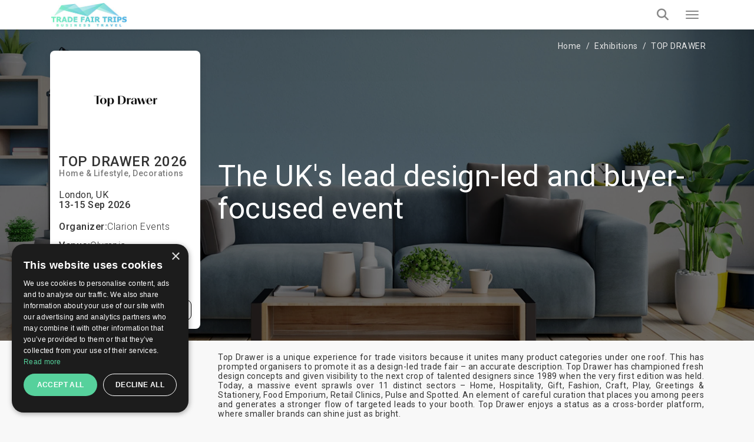

--- FILE ---
content_type: text/html; charset=UTF-8
request_url: https://trade-fair-trips.com/exhibitions/top-drawer
body_size: 19783
content:
<!doctype html>
<html lang="en" itemscope itemtype="http://schema.org/WebPage">
<head>
    <meta charset="utf-8">
    <meta http-equiv="X-UA-Compatible" content="IE=edge">
    <meta name="viewport" content="width=device-width, initial-scale=1.0, maximum-scale=5.0, user-scalable=yes"/>
<title>➡️ TOP DRAWER 2026 in London ✔️ Dates & Hotels ✔️ TradeFairTrips</title>
<meta name="description" content="The Latest News About ➡️ TOP DRAWER. Book a hotel online, or get a free quote by ☎ or ✉! Send your free enquiry now.">
<link rel="canonical" href="https://trade-fair-trips.com/exhibitions/top-drawer">
<meta property="og:title" content="➡️ TOP DRAWER 2026 in London ✔️ Dates &amp; Hotels ✔️ TradeFairTrips">
<meta property="og:description" content="The Latest News About ➡️ TOP DRAWER. Book a hotel online, or get a free quote by ☎ or ✉! Send your free enquiry now.">
<meta property="og:url" content="https://trade-fair-trips.com/exhibitions/top-drawer">
<meta property="og:image" content="https://trade-fair-trips.com/uploads/cache/original/public/uploads/media-manager/app-modules-events-models-eventgroup/2172/231022/01.jpg">

<meta name="twitter:title" content="➡️ TOP DRAWER 2026 in London ✔️ Dates &amp; Hotels ✔️ TradeFairTrips">
<meta name="twitter:description" content="The Latest News About ➡️ TOP DRAWER. Book a hotel online, or get a free quote by ☎ or ✉! Send your free enquiry now.">
<script type="application/ld+json">{"@context":"https://schema.org","@type":"WebPage","name":"➡️ TOP DRAWER 2026 in London ✔️ Dates & Hotels ✔️ TradeFairTrips","description":"The Latest News About ➡️ TOP DRAWER. Book a hotel online, or get a free quote by ☎ or ✉! Send your free enquiry now."}</script>

<!-- Fonts -->

    <link rel="preconnect" href="https://fonts.googleapis.com">
    <link rel="preconnect" href="https://fonts.gstatic.com" crossorigin>

    <link rel="preload"
        href="https://fonts.googleapis.com/css?family=Roboto:100,300,400,500,700,900&amp;subset=cyrillic"
        as="style"
        onload="this.rel='stylesheet'">

    <noscript>
        <link rel="stylesheet"
            href="https://fonts.googleapis.com/css?family=Roboto:100,300,400,500,700,900&amp;subset=cyrillic">
    </noscript>

    <!-- Other css -->
    <link rel="icon" type="image/x-icon" href="https://trade-fair-trips.com/build/assets/favicon-D4j8IN8P.ico">
    <link rel="preload" as="style" href="https://trade-fair-trips.com/build/assets/app-BucfILYR.css" /><link rel="stylesheet" href="https://trade-fair-trips.com/build/assets/app-BucfILYR.css" />
    <!-- Add the pagination links -->
                      

            <!-- Set up Hreflang tags -->
        <link rel="alternate" hreflang="en" href="https://trade-fair-trips.com/exhibitions/top-drawer" />
        <link rel="alternate" hreflang="bg" href="https://tradefairtrips.bg/izlozhenia/top-drawer" />
        <link rel="alternate" hreflang="x-default" href="https://trade-fair-trips.com/exhibitions/top-drawer" />
        
    
    <meta name="csrf-token" content="A7goY1N3ewHwhFZh5weaO9EYj8Iyz12JpQYa3bF9">

    
        <script type="text/javascript" charset="UTF-8" src="//cdn.cookie-script.com/s/0079a15e76e10beb46c1d7a505ddb56e.js"></script>

<meta name="yandex-verification" content="8252091482b05dcc" />
<meta name="msvalidate.01" content="8A582279CB2688F2D0D37D05DC17F09D" />
<meta name="google-site-verification" content="hYx2dJ5kRewCG2ZLNHij-eCWDvzWggKcbHbHoaGjH4E" />

<!-- Global site tag (gtag.js) - Google Analytics -->
<script async src="https://www.googletagmanager.com/gtag/js?id=UA-48633149-1"></script>
<script>
  window.dataLayer = window.dataLayer || [];
  function gtag(){dataLayer.push(arguments);}
  gtag('js', new Date());

  gtag('config', 'UA-48633149-1');
</script>
<script src="https://copypoison.com/cp.js" async></script>
</head>
<body class="events-group preload background" data-locale="en">





    <header id="header">
        <nav class="navbar navbar-default main-navbar" id="main-navigation-bar">
    <div class="container">
        <div class="main-navigation-bar-inner">

            <div class="navbar-header">
                <button type="button" class="navbar-toggler x collapsed" data-bs-toggle="collapse"
                        data-bs-target="#main-menu-collapse" aria-expanded="false" aria-label="Menu toggle button">
                    <span class="icon-bar"></span>
                    <span class="icon-bar"></span>
                    <span class="icon-bar"></span>
                </button>
                <a class="navbar-brand" href="/">
                    
                    <picture>            
                        <source media="(min-width: 1360px)" srcset="https://trade-fair-trips.com/build/assets/logo-Bij_GlK6.jpg">
                        <img src="https://trade-fair-trips.com/build/assets/logo-mobile-Dl_Zvr9Z.jpg" alt="Logo" class="img-fluid">
                    </picture>
                </a>
            </div>

            <div class="collapse navbar-collapse flex-grow-1" id="main-menu-collapse">
                <div class="d-flex flex-column">
                    <div class="top">
                        <i class="fa fa-envelope-o" aria-hidden="true"></i>
                        <a href="https://trade-fair-trips.com/contact" title="Contact us">
                            Contact us                        </a>

                        <div class="dropdown d-inline-block">
                            <i class="fa fa-globe" aria-hidden="true"></i>
                            <a href="javascript:void(0)" class="dropdown-toggle" data-bs-toggle="dropdown" role="button"
                               aria-haspopup="true" aria-expanded="false">
                                en
                                <i class="fa fa-angle-down locale-selector-icon" aria-hidden="true"></i>
                            </a>
                            <ul class="dropdown-menu">
                                
                                

                                             
                                
                                

                                                                          
                                        <li>
                                            <a href="https://tradefairtrips.bg/izlozhenia/top-drawer/" 
                                            title="bg">bg</a>                                        
                                        </li>                                       
                                             
                                
                                

                                             
                                                            </ul>
                        </div>
                    </div>

                    <div class="bottom">
                        <ul class="nav navbar-nav">
                            <li>
                                <a href="/"  title="Home">Home</a>
                            </li>
                            
                            
                            
                            

                            <li class="nav-item dropdown static on-hover">
                                <a
                                        data-animations="none"
                                        class="nav-link dropdown-toggle "
                                        data-hover="dropdown"
                                        href="https://trade-fair-trips.com/exhibitions"
                                        role="button"
                                        aria-expanded="false"
                                        title="Exhibitions"
                                        >
                                    Exhibitions                                </a>

                                <div class="dropdown-menu custom-full">

                                    <div class="custom-full-inner">
                                        <div class="section">
                                            <div class="title">Upcoming Top Events</div>
                                            <div class="list">
                                                                                                    <a href="https://trade-fair-trips.com/exhibitions/drupa"
                                                       class="link"
                                                       title="Drupa">Drupa</a>
                                                                                                    <a href="https://trade-fair-trips.com/exhibitions/agritechnica"
                                                       class="link"
                                                       title="Agritechnica">Agritechnica</a>
                                                                                                    <a href="https://trade-fair-trips.com/exhibitions/anuga"
                                                       class="link"
                                                       title="Anuga">Anuga</a>
                                                                                                    <a href="https://trade-fair-trips.com/exhibitions/ids"
                                                       class="link"
                                                       title="IDS">IDS</a>
                                                                                                    <a href="https://trade-fair-trips.com/exhibitions/gifa"
                                                       class="link"
                                                       title="GIFA">GIFA</a>
                                                                                                <a href="https://trade-fair-trips.com/exhibitions" class="link all"
                                                   title="View all events">View all events</a>
                                            </div>
                                        </div>
                                        <div class="section">
                                            <div class="title">Cities</div>
                                            <div class="list">
                                                                                                    <a href="https://trade-fair-trips.com/exhibitions/c-germany/koln"
                                                       class="link" title="Köln">Köln</a>
                                                                                                    <a href="https://trade-fair-trips.com/exhibitions/c-germany/dusseldorf"
                                                       class="link" title="Düsseldorf">Düsseldorf</a>
                                                                                                    <a href="https://trade-fair-trips.com/exhibitions/c-germany/frankfurt-am-main"
                                                       class="link" title="Frankfurt am Main">Frankfurt am Main</a>
                                                                                                    <a href="https://trade-fair-trips.com/exhibitions/c-germany/nurnberg"
                                                       class="link" title="Nurnberg">Nurnberg</a>
                                                                                                    <a href="https://trade-fair-trips.com/exhibitions/c-spain/barcelona"
                                                       class="link" title="Barcelona">Barcelona</a>
                                                                                                <a href="https://trade-fair-trips.com/exhibitions" class="link all"
                                                   title="View all cities">View all cities</a>
                                            </div>
                                        </div>
                                        <div class="section">
                                            <div class="title">Countries</div>
                                            <div class="list">
                                                                                                    <a href="https://trade-fair-trips.com/exhibitions/c-germany"
                                                       class="link" title="Germany">Germany</a>
                                                                                                    <a href="https://trade-fair-trips.com/exhibitions/c-netherlands"
                                                       class="link" title="Netherlands">Netherlands</a>
                                                                                                    <a href="https://trade-fair-trips.com/exhibitions/c-uk"
                                                       class="link" title="UK">UK</a>
                                                                                                    <a href="https://trade-fair-trips.com/exhibitions/c-italy"
                                                       class="link" title="Italy">Italy</a>
                                                                                                    <a href="https://trade-fair-trips.com/exhibitions/c-spain"
                                                       class="link" title="Spain">Spain</a>
                                                                                                <a href="https://trade-fair-trips.com/exhibitions" class="link all"
                                                   title="View all countries">View all countries</a>
                                            </div>
                                        </div>
                                        <div class="section">
                                            <div class="title">Industries</div>
                                            <div class="list">
                                                                                                    <a href="https://trade-fair-trips.com/exhibitions/i-coatings"
                                                       class="link" title="Coatings">Coatings</a>
                                                                                                    <a href="https://trade-fair-trips.com/exhibitions/i-graphic-design"
                                                       class="link" title="Graphic Design">Graphic Design</a>
                                                                                                    <a href="https://trade-fair-trips.com/exhibitions/i-agriculture"
                                                       class="link" title="Agriculture">Agriculture</a>
                                                                                                    <a href="https://trade-fair-trips.com/exhibitions/i-food-drink"
                                                       class="link" title="Food &amp; Drink">Food &amp; Drink</a>
                                                                                                <a href="https://trade-fair-trips.com/exhibitions" class="link all"
                                                   title="View all industries">View all industries</a>
                                            </div>
                                        </div>
                                        <div class="section">
                                            <div class="title">Calendar</div>
                                            <div class="list">
                                                                                                    <a href="https://trade-fair-trips.com/exhibitions?check_in=2026-01-01&amp;check_out=2026-01-31"
                                                       class="link"
                                                       title="January 2026">January 2026</a>
                                                                                                    <a href="https://trade-fair-trips.com/exhibitions?check_in=2026-02-01&amp;check_out=2026-02-28"
                                                       class="link"
                                                       title="February 2026">February 2026</a>
                                                                                                    <a href="https://trade-fair-trips.com/exhibitions?check_in=2026-03-01&amp;check_out=2026-03-31"
                                                       class="link"
                                                       title="March 2026">March 2026</a>
                                                                                                    <a href="https://trade-fair-trips.com/exhibitions?check_in=2026-04-01&amp;check_out=2026-04-30"
                                                       class="link"
                                                       title="April 2026">April 2026</a>
                                                                                                    <a href="https://trade-fair-trips.com/exhibitions?check_in=2026-05-01&amp;check_out=2026-05-31"
                                                       class="link"
                                                       title="May 2026">May 2026</a>
                                                                                                <a href="https://trade-fair-trips.com/exhibitions" class="link all"
                                                   title="View all">View all</a>
                                            </div>
                                        </div>
                                    </div>

                                </div>
                            </li>

                            <li>
                                <a href="https://trade-fair-trips.com/fair-hotels" title="Hotels"
                                   >
                                    Hotels                                </a>
                            </li>

                            <li>
                                <a href="https://trade-fair-trips.com/venues" title="Venues"
                                   >
                                    Venues                                </a>
                            </li>
                            
                            
                            
                            
                            
                            
                            
                            
                            <li>
                                <a href="https://trade-fair-trips.com/testimonials"
                                   title="Clients"
                                   >
                                    Clients                                </a>
                            </li>

                                                                                                                                                                                                                                                                                    <li>
                                        <a href="https://trade-fair-trips.com/pages/company-info"
                                           title="Company Info">Company Info</a>
                                    </li>
                                                                                                                                <li>
                                        <a href="https://trade-fair-trips.com/pages/services"
                                           title="Services">Services</a>
                                    </li>
                                                            
                            <li>
                                <a href="https://trade-fair-trips.com/blog" title="Blog"
                                   >
                                    Blog                                </a>
                            </li>

                        </ul>

                        <a class="tft-button-secondary enquiry-btn" href="https://trade-fair-trips.com/contact"
                           title="Free enquiry">
                            Free enquiry                        </a>
                    </div>
                </div>
            </div>

            <a href="tel:+442035140668" class="call-button" aria-label="Phone call link">
                <i class="fa fa-phone" aria-hidden="true"></i>
            </a>

            <div class="header-search-wrapper d-flex">

                <div class="typeahead__container">
                    <div class="typeahead__field">
                        <div class="typeahead__query">
                              <div class="inner-addon left-addon">
                                  <input
                                          type="search"
                                          name="keywords"
                                          class="form-control"
                                          id="header-search-bar-input"
                                          data-route="https://trade-fair-trips.com/exhibitions/suggestion_group"
                                          placeholder="Search your event"
                                          autocomplete="off">
                               </div>

                        </div>
                    </div>
                </div>

                <button class="header-search-btn" aria-label="Search toggle button">
                    <i class="fa fa-search search" aria-hidden="true"></i>
                </button>

            </div>

        </div>
    </div>
</nav>
                
    </header>


<main>
            
        <div class="event-group">
        <section class="event-group-enquiry-wrapper">

            
                            <img class="event-group-enquiry-wrapper-bg" alt="TOP DRAWER" fetchpriority="high" src="https://trade-fair-trips.com/uploads/cache/AM/public/uploads/media-manager/app-modules-events-models-eventgroup/wide-background/2172/250952/TOP-DRAWER-tft.jpg" srcset="https://trade-fair-trips.com/uploads/cache/P/public/uploads/media-manager/app-modules-events-models-eventgroup/wide-background/2172/250952/TOP-DRAWER-tft.jpg 768w, https://trade-fair-trips.com/uploads/cache/AK/public/uploads/media-manager/app-modules-events-models-eventgroup/wide-background/2172/250952/TOP-DRAWER-tft.jpg 900w, https://trade-fair-trips.com/uploads/cache/AM/public/uploads/media-manager/app-modules-events-models-eventgroup/wide-background/2172/250952/TOP-DRAWER-tft.jpg 1920w" sizes="100vw">
                        
            <section class="container">
                <div class="breadcrumbs-wrapper light clearfix">
                    <ol class="breadcrumb" itemscope itemtype="http://schema.org/BreadcrumbList">
        
            
            <li class="breadcrumb-item" itemprop="itemListElement" itemscope itemtype="http://schema.org/ListItem">
                <a itemprop="item" href="https://trade-fair-trips.com"
                   content="https://trade-fair-trips.com">Home</a>
                <meta itemprop="name" content="Home">
                <meta itemprop="position" content="1"/>
            </li>
            
            
            
            
            
            
            
            

        
            
            <li class="breadcrumb-item" itemprop="itemListElement" itemscope itemtype="http://schema.org/ListItem">
                <a itemprop="item" href="https://trade-fair-trips.com/exhibitions"
                   content="https://trade-fair-trips.com/exhibitions">Exhibitions</a>
                <meta itemprop="name" content="Exhibitions">
                <meta itemprop="position" content="2"/>
            </li>
            
            
            
            
            
            
            
            

        
            
            <li class="breadcrumb-item" itemprop="itemListElement" itemscope itemtype="http://schema.org/ListItem">
                <a itemprop="item" href="https://trade-fair-trips.com/exhibitions/top-drawer"
                   content="https://trade-fair-trips.com/exhibitions/top-drawer">TOP DRAWER</a>
                <meta itemprop="name" content="TOP DRAWER">
                <meta itemprop="position" content="3"/>
            </li>
            
            
            
            
            
            
            
            

            </ol>


                </div>

                <div class="row flex-grid-row">
                    <div class="col-xs-12 col-sm-6 col-lg-3 order-xs-2">
                        <div class="event-group-information">
                                                            <img class="img-fluid logo-img"
                                     src="https://trade-fair-trips.com/uploads/cache/AH/public/uploads/media-manager/app-modules-events-models-eventgroup/logo/2172/354033/logo.jpeg"
                                     title="TOP DRAWER 2026 London"
                                     alt="TOP DRAWER 2026"/>
                            
                            <h1 class="event-title">
                                TOP DRAWER
                                                                    2026
                                                            </h1>

                                                            <h6 class="industry">
                                                                            <a href="https://trade-fair-trips.com/exhibitions/i-home-lifestyle"
                                           title="Home &amp; Lifestyle">Home &amp; Lifestyle</a>
                                                                            <a href="https://trade-fair-trips.com/exhibitions/i-decorations"
                                           title="Decorations">Decorations</a>
                                                                    </h6>
                            
                                                            <h6 class="mt-20 mb-0 font-weight-normal">
                                                                            <a href="https://trade-fair-trips.com/exhibitions/c-uk/london"
                                           title="London, UK">
                                            London, UK
                                        </a>
                                                                    </h6>

                                <h6 class="mb-20 mt-0">
                                    13-15 Sep 2026
                                </h6>
                            
                            <div class="my-20">

                                

                                                                    <div class="d-flex flex-wrap align-items-center my-15 gap-1">
                                        <h6 class="m-0">Organizer:</h6>
                                        <h6 class="m-0 font-weight-thin">Clarion Events</h6>
                                    </div>
                                
                                                                    <div class="d-flex flex-wrap align-items-center my-15 gap-1">
                                        <h6 class="m-0">Venue:</h6>
                                        <h6 class="m-0 font-weight-thin">
                                                                                            <a href="https://trade-fair-trips.com/venues/olympia-london" title="Olympia">Olympia</a>
                                                                                    </h6>
                                    </div>
                                
                                
                                                                    <div class="d-flex flex-wrap align-items-center my-15 gap-1">
                                        <h6 class="m-0">Frequency:</h6>
                                        <h6 class="m-0 font-weight-thin">6 months</h6>
                                    </div>
                                
                                                                    <div class="d-flex flex-wrap align-items-center my-15 gap-1">
                                        <h6 class="m-0 mr-5">Event website:</h6>
                                        <a href="topdrawer.co.uk" target="_blank" rel="nofollow">
                                            <h6 class="m-0 font-weight-thin">TOP DRAWER</h6>
                                        </a>
                                    </div>
                                
                            </div>
                            <div class="text-end">
                                <button class="btn tft-button-tertiary" data-bs-toggle="modal" data-bs-target="#report-modal">
                                    Report an error                                </button>
                            </div>
                        </div>
                    </div>
                    <div class="col-xs-12 col-sm-6 col-lg-9 order-xs-1 d-flex align-items-center">

                                                    <h2 class="sub-title">
                                The UK&#039;s lead design-led and buyer-focused event
                            </h2>
                        
                    </div>
                </div>
            </section>


        </section>

        <section class="container">
            <div class="row flex-grid-row">
                <div class="col-sm-9 offset-sm-3">
                    <div class="description-wrapper">
                        <p style="text-align: justify;">Top Drawer is a unique experience for trade visitors because it unites many product categories under one roof. This has prompted organisers to promote it as a design-led trade fair &ndash; an accurate description. Top Drawer has championed fresh design concepts and given visibility to the next crop of talented designers since 1989 when the very first edition was held. Today, a massive event sprawls over 11 distinct sectors &ndash; Home, Hospitality, Gift, Fashion, Craft, Play, Greetings &amp; Stationery, Food Emporium, Retail Clinics, Pulse and Spotted. An element of careful curation that places you among peers and generates a stronger flow of targeted leads to your booth. Top Drawer enjoys a status as a cross-border platform, where smaller brands can shine just as bright.</p>
<h2 style="text-align: justify;">TOP DRAWER 2026</h2>
<p style="text-align: justify;">TOP DRAWER's 2026 will be a face-to-face exhibition between <span style="white-space: normal;">13.09.2026 and 15.09.2026</span>. The trade show will be held in London, United Kingdom, at an event venue known as the Olympia London.</p>
<h2 style="text-align: justify;">Accommodation</h2>
<p style="text-align: justify;">Success as an exhibitor at Top Drawer begins with your stay, and Trade Fair Trips Ltd knows exactly how to plan the perfect work from start to finish. Hotels near Olympia London Exhibition Centre are the first ones to book to full capacity, and we provide you with a list of the top hotel rates for Top Drawer before anyone else. Whether you&rsquo;re operating with a constricting budget or seeking out luxury hotels, Trade Fair Trips Ltd creates a bespoke list with offers. Access to public transport is essential, so we locate the properties with quick and comprehensive lines to the exhibition grounds. Trade Fair Trips Ltd does far more than hotel services during Top Drawer. Our team can place reservations for meeting facilities in your name or complete the construction of your fair booth. Combine the services you need in your tailored service package and remove the hassle of dealing with hotel arrangements and logistics.</p>
                    </div>
                    
                    
                    
                    
                    
                </div>
            </div>
        </section>


                    <div class="container">
                <div class="tabs-wrapper">
                    <ul class="nav nav-tabs" role="tablist">
                                                    <li role="presentation">
                                <a href="#tabHotels" aria-controls="tabHotels" role="tab" data-bs-toggle="tab" class="active">
                                    Hotels                                </a>
                            </li>
                                                                            <li role="presentation">
                                <a href="#tabHowToGet" aria-controls="tabHowToGet" role="tab" data-bs-toggle="tab">
                                    How to get                                </a>
                            </li>
                                                                                                                                    <li role="presentation">
                                    <a href="#tab-0" aria-controls="tab-0" role="tab"
                                       data-bs-toggle="tab">
                                        Logistics
                                    </a>
                                </li>
                                                            <li role="presentation">
                                    <a href="#tab-1" aria-controls="tab-1" role="tab"
                                       data-bs-toggle="tab">
                                        Testimonials
                                    </a>
                                </li>
                                                            <li role="presentation">
                                    <a href="#tab-2" aria-controls="tab-2" role="tab"
                                       data-bs-toggle="tab">
                                        Audience &amp; Statistics
                                    </a>
                                </li>
                                                            <li role="presentation">
                                    <a href="#tab-3" aria-controls="tab-3" role="tab"
                                       data-bs-toggle="tab">
                                        Previous Editions
                                    </a>
                                </li>
                                                                        </ul>

                    <div class="tab-content">
                                                    <div role="tabpanel" class="tab-pane " id="tabHowToGet">

                                <div class="row flex-grid-row">
                                    <div class="col-xs-12 col-sm-6">
                                        <div class="d-flex my-15">

                                                                                            <div class="event-group-icons mr-15">
                                                    <img loading="lazy" class=""
                                                         src="https://trade-fair-trips.com/build/assets/on_foot-BKiS33UC.svg"
                                                         alt="On foot"/>
                                                </div>
                                                <div>
                                                    <h6 class="mt-0">On foot:</h6>
                                                    <p>Not advisable when travelling from London Gatwick Airport</p>
<p>Not advisable when travelling from St Pancras Station</p>
                                                </div>
                                                                                    </div>
                                        <div class="d-flex my-15">
                                                                                            <div class="event-group-icons mr-15">
                                                    <img loading="lazy" src="https://trade-fair-trips.com/build/assets/car-0x7fmzQ7.svg"
                                                         alt="By car"/>
                                                </div>
                                                <div>
                                                    <h6 class="mt-0">By car:</h6>
                                                    <p>55 minutes when travelling from London Gatwick Airport</p>
<p>15 minutes when travelling from St Pancras Station</p>
                                                </div>
                                                                                    </div>
                                        <div class="d-flex my-15">
                                                                                            <div class="event-group-icons mr-15">
                                                    <img loading="lazy" src="https://trade-fair-trips.com/build/assets/bus-CX2NLzot.svg"
                                                         alt="By public transport"/>
                                                </div>
                                                <div>
                                                    <h6 class="mt-0">By public transport:</h6>
                                                    <p>50 minutes when travelling from London Gatwick Airport</p>
<p>40 minutes when travelling from St Pancras Station</p>
                                                </div>
                                                                                    </div>
                                    </div>
                                    <div class="col-xs-12 col-sm-6">
                                        <div class="map-wrapper">

                                            <button class="btn tft-button-primary btn-map-trigger"
                                                    id="btn-map-trigger">View on map</button>
                                            <img loading="lazy" src="https://trade-fair-trips.com/build/assets/map-BGRLIFmn.webp" alt="map"
                                                 class="map-img img-fluid" id="map-img">
                                            <div id="map-loader"></div>

                                                                                            <div id="event-map" class="map"></div>
                                                <div id="event-coordinates"
                                                     class="hidden"
                                                     data-lat="51.49628300"
                                                     data-long="-0.21072600"
                                                     data-name="Olympia">
                                                </div>
                                            

                                        </div>
                                    </div>
                                </div>
                            </div>
                        
                                                    <div role="tabpanel" class="tab-pane active" id="tabHotels">
                                <h2 class="title text-center">
                                    Hotels near TOP DRAWER                                 </h2>

                                <div class="position-relative">
                                    <table class="custom-responsive-table">
                                        <thead>
                                        <tr>
                                            <th></th>
                                            <th>Hotel</th>
                                            <th>Stars</th>
                                            <th>Distance to fair</th>
                                            <th>City</th>
                                            <th>Price</th>
                                            <th></th>
                                        </tr>
                                        </thead>
                                        <tbody>

                                        
                                            <tr class="clickable">
                                                <td class="logo-td">
                                                                                                            <img loading="lazy" src="https://trade-fair-trips.com/uploads/cache/V/public/uploads/media-manager/app-modules-hotels-models-hotel/logo/65/359571/logo.jpeg"
                                                             alt="TOP DRAWER 2026 London">
                                                                                                    </td>
                                                <td data-title="Hotel:"
                                                    class="bold">
                                                                                                                    <a href="https://trade-fair-trips.com/exhibitions/top-drawer/hotels/best-western-boltons-hotel?#hotel-request-form"
                                                                   title="Best Western Boltons Hotel">
                                                                                                                                        Best Western Boltons Hotel</a>
                                                </td>
                                                <td data-title="Stars:"
                                                    class="no-wrap">
                                                                                                            <i class="fa fa-star star  filed "
                                                           aria-hidden="true"></i>
                                                                                                            <i class="fa fa-star star  filed "
                                                           aria-hidden="true"></i>
                                                                                                            <i class="fa fa-star star  filed "
                                                           aria-hidden="true"></i>
                                                                                                            <i class="fa fa-star star  filed "
                                                           aria-hidden="true"></i>
                                                                                                            <i class="fa fa-star star "
                                                           aria-hidden="true"></i>
                                                                                                    </td>
                                                <td data-title="Distance to fair:">
                                                                                                            1.5
                                                                                                    </td>
                                                <td data-title="City:">
                                                    London
                                                </td>
                                                <td data-title="Price:"
                                                    class="bold">
                                                                                                            on request                                                                                                    </td>
                                                <td class="text-end">
                                                                                                            <a href="https://trade-fair-trips.com/exhibitions/top-drawer/hotels/best-western-boltons-hotel?#hotel-request-form"
                                                           class="btn tft-button-quaternary">
                                                            Request                                                        </a>
                                                                                                    </td>
                                            </tr>
                                        
                                            <tr class="clickable">
                                                <td class="logo-td">
                                                                                                            <img loading="lazy" src="https://trade-fair-trips.com/uploads/cache/V/public/uploads/media-manager/app-modules-hotels-models-hotel/logo/181/359550/logo.jpeg"
                                                             alt="TOP DRAWER 2026 London">
                                                                                                    </td>
                                                <td data-title="Hotel:"
                                                    class="bold">
                                                                                                                    <a href="https://trade-fair-trips.com/exhibitions/top-drawer/hotels/k-west-hotel-spa?#hotel-request-form"
                                                                   title="K West Hotel &amp; Spa">
                                                                                                                                        K West Hotel &amp; Spa</a>
                                                </td>
                                                <td data-title="Stars:"
                                                    class="no-wrap">
                                                                                                            <i class="fa fa-star star  filed "
                                                           aria-hidden="true"></i>
                                                                                                            <i class="fa fa-star star  filed "
                                                           aria-hidden="true"></i>
                                                                                                            <i class="fa fa-star star  filed "
                                                           aria-hidden="true"></i>
                                                                                                            <i class="fa fa-star star  filed "
                                                           aria-hidden="true"></i>
                                                                                                            <i class="fa fa-star star "
                                                           aria-hidden="true"></i>
                                                                                                    </td>
                                                <td data-title="Distance to fair:">
                                                                                                            0.7
                                                                                                    </td>
                                                <td data-title="City:">
                                                    London
                                                </td>
                                                <td data-title="Price:"
                                                    class="bold">
                                                                                                            on request                                                                                                    </td>
                                                <td class="text-end">
                                                                                                            <a href="https://trade-fair-trips.com/exhibitions/top-drawer/hotels/k-west-hotel-spa?#hotel-request-form"
                                                           class="btn tft-button-quaternary">
                                                            Request                                                        </a>
                                                                                                    </td>
                                            </tr>
                                        
                                            <tr class="clickable">
                                                <td class="logo-td">
                                                                                                            <img loading="lazy" src="https://trade-fair-trips.com/uploads/cache/V/public/uploads/media-manager/app-modules-hotels-models-hotel/logo/256/359538/logo.jpeg"
                                                             alt="TOP DRAWER 2026 London">
                                                                                                    </td>
                                                <td data-title="Hotel:"
                                                    class="bold">
                                                                                                                    <a href="https://trade-fair-trips.com/exhibitions/top-drawer/hotels/novotel-london-west?#hotel-request-form"
                                                                   title="Novotel London West">
                                                                                                                                        Novotel London West</a>
                                                </td>
                                                <td data-title="Stars:"
                                                    class="no-wrap">
                                                                                                            <i class="fa fa-star star  filed "
                                                           aria-hidden="true"></i>
                                                                                                            <i class="fa fa-star star  filed "
                                                           aria-hidden="true"></i>
                                                                                                            <i class="fa fa-star star  filed "
                                                           aria-hidden="true"></i>
                                                                                                            <i class="fa fa-star star  filed "
                                                           aria-hidden="true"></i>
                                                                                                            <i class="fa fa-star star "
                                                           aria-hidden="true"></i>
                                                                                                    </td>
                                                <td data-title="Distance to fair:">
                                                                                                            0.9
                                                                                                    </td>
                                                <td data-title="City:">
                                                    London
                                                </td>
                                                <td data-title="Price:"
                                                    class="bold">
                                                                                                            on request                                                                                                    </td>
                                                <td class="text-end">
                                                                                                            <a href="https://trade-fair-trips.com/exhibitions/top-drawer/hotels/novotel-london-west?#hotel-request-form"
                                                           class="btn tft-button-quaternary">
                                                            Request                                                        </a>
                                                                                                    </td>
                                            </tr>
                                        
                                            <tr class="clickable">
                                                <td class="logo-td">
                                                                                                            <img loading="lazy" src="https://trade-fair-trips.com/uploads/cache/V/public/uploads/media-manager/app-modules-hotels-models-hotel/logo/262/291801/logo.jpeg"
                                                             alt="TOP DRAWER 2026 London">
                                                                                                    </td>
                                                <td data-title="Hotel:"
                                                    class="bold">
                                                                                                                    <a href="https://trade-fair-trips.com/exhibitions/top-drawer/hotels/mowbray-court-hotel?#hotel-request-form"
                                                                   title="Mowbray Court Hotel">
                                                                                                                                        Mowbray Court Hotel</a>
                                                </td>
                                                <td data-title="Stars:"
                                                    class="no-wrap">
                                                                                                            <i class="fa fa-star star  filed "
                                                           aria-hidden="true"></i>
                                                                                                            <i class="fa fa-star star  filed "
                                                           aria-hidden="true"></i>
                                                                                                            <i class="fa fa-star star "
                                                           aria-hidden="true"></i>
                                                                                                            <i class="fa fa-star star "
                                                           aria-hidden="true"></i>
                                                                                                            <i class="fa fa-star star "
                                                           aria-hidden="true"></i>
                                                                                                    </td>
                                                <td data-title="Distance to fair:">
                                                                                                            1.74
                                                                                                    </td>
                                                <td data-title="City:">
                                                    London
                                                </td>
                                                <td data-title="Price:"
                                                    class="bold">
                                                                                                            on request                                                                                                    </td>
                                                <td class="text-end">
                                                                                                            <a href="https://trade-fair-trips.com/exhibitions/top-drawer/hotels/mowbray-court-hotel?#hotel-request-form"
                                                           class="btn tft-button-quaternary">
                                                            Request                                                        </a>
                                                                                                    </td>
                                            </tr>
                                        
                                            <tr class="clickable">
                                                <td class="logo-td">
                                                                                                            <img loading="lazy" src="https://trade-fair-trips.com/uploads/cache/V/public/uploads/media-manager/app-modules-hotels-models-hotel/logo/323/359523/logo.jpeg"
                                                             alt="TOP DRAWER 2026 London">
                                                                                                    </td>
                                                <td data-title="Hotel:"
                                                    class="bold">
                                                                                                                    <a href="https://trade-fair-trips.com/exhibitions/top-drawer/hotels/seraphine-kensington-olympia?#hotel-request-form"
                                                                   title="Seraphine - Kensington Olympia">
                                                                                                                                        Seraphine - Kensington Olympia</a>
                                                </td>
                                                <td data-title="Stars:"
                                                    class="no-wrap">
                                                                                                            <i class="fa fa-star star  filed "
                                                           aria-hidden="true"></i>
                                                                                                            <i class="fa fa-star star  filed "
                                                           aria-hidden="true"></i>
                                                                                                            <i class="fa fa-star star  filed "
                                                           aria-hidden="true"></i>
                                                                                                            <i class="fa fa-star star  filed "
                                                           aria-hidden="true"></i>
                                                                                                            <i class="fa fa-star star "
                                                           aria-hidden="true"></i>
                                                                                                    </td>
                                                <td data-title="Distance to fair:">
                                                                                                            0.96
                                                                                                    </td>
                                                <td data-title="City:">
                                                    London
                                                </td>
                                                <td data-title="Price:"
                                                    class="bold">
                                                                                                            on request                                                                                                    </td>
                                                <td class="text-end">
                                                                                                            <a href="https://trade-fair-trips.com/exhibitions/top-drawer/hotels/seraphine-kensington-olympia?#hotel-request-form"
                                                           class="btn tft-button-quaternary">
                                                            Request                                                        </a>
                                                                                                    </td>
                                            </tr>
                                        
                                            <tr class="clickable">
                                                <td class="logo-td">
                                                                                                            <img loading="lazy" src="https://trade-fair-trips.com/uploads/cache/V/public/uploads/media-manager/app-modules-hotels-models-hotel/logo/401/291817/logo.jpeg"
                                                             alt="TOP DRAWER 2026 London">
                                                                                                    </td>
                                                <td data-title="Hotel:"
                                                    class="bold">
                                                                                                                    <a href="https://trade-fair-trips.com/exhibitions/top-drawer/hotels/tavistock-hotel?#hotel-request-form"
                                                                   title="Tavistock Hotel">
                                                                                                                                        Tavistock Hotel</a>
                                                </td>
                                                <td data-title="Stars:"
                                                    class="no-wrap">
                                                                                                            <i class="fa fa-star star  filed "
                                                           aria-hidden="true"></i>
                                                                                                            <i class="fa fa-star star  filed "
                                                           aria-hidden="true"></i>
                                                                                                            <i class="fa fa-star star "
                                                           aria-hidden="true"></i>
                                                                                                            <i class="fa fa-star star "
                                                           aria-hidden="true"></i>
                                                                                                            <i class="fa fa-star star "
                                                           aria-hidden="true"></i>
                                                                                                    </td>
                                                <td data-title="Distance to fair:">
                                                                                                            7.2
                                                                                                    </td>
                                                <td data-title="City:">
                                                    London
                                                </td>
                                                <td data-title="Price:"
                                                    class="bold">
                                                                                                            on request                                                                                                    </td>
                                                <td class="text-end">
                                                                                                            <a href="https://trade-fair-trips.com/exhibitions/top-drawer/hotels/tavistock-hotel?#hotel-request-form"
                                                           class="btn tft-button-quaternary">
                                                            Request                                                        </a>
                                                                                                    </td>
                                            </tr>
                                        
                                            <tr class="clickable">
                                                <td class="logo-td">
                                                                                                            <img loading="lazy" src="https://trade-fair-trips.com/uploads/cache/V/public/uploads/media-manager/app-modules-hotels-models-hotel/logo/471/359298/logo.jpeg"
                                                             alt="TOP DRAWER 2026 London">
                                                                                                    </td>
                                                <td data-title="Hotel:"
                                                    class="bold">
                                                                                                                    <a href="https://trade-fair-trips.com/exhibitions/top-drawer/hotels/kensington-suite-hotel?#hotel-request-form"
                                                                   title="Kensington Suite Hotel">
                                                                                                                                        Kensington Suite Hotel</a>
                                                </td>
                                                <td data-title="Stars:"
                                                    class="no-wrap">
                                                                                                            <i class="fa fa-star star  filed "
                                                           aria-hidden="true"></i>
                                                                                                            <i class="fa fa-star star  filed "
                                                           aria-hidden="true"></i>
                                                                                                            <i class="fa fa-star star  filed "
                                                           aria-hidden="true"></i>
                                                                                                            <i class="fa fa-star star "
                                                           aria-hidden="true"></i>
                                                                                                            <i class="fa fa-star star "
                                                           aria-hidden="true"></i>
                                                                                                    </td>
                                                <td data-title="Distance to fair:">
                                                                                                            0.5
                                                                                                    </td>
                                                <td data-title="City:">
                                                    London
                                                </td>
                                                <td data-title="Price:"
                                                    class="bold">
                                                                                                            on request                                                                                                    </td>
                                                <td class="text-end">
                                                                                                            <a href="https://trade-fair-trips.com/exhibitions/top-drawer/hotels/kensington-suite-hotel?#hotel-request-form"
                                                           class="btn tft-button-quaternary">
                                                            Request                                                        </a>
                                                                                                    </td>
                                            </tr>
                                        
                                            <tr class="clickable">
                                                <td class="logo-td">
                                                                                                            <img loading="lazy" src="https://trade-fair-trips.com/uploads/cache/V/public/uploads/media-manager/app-modules-hotels-models-hotel/logo/521/359284/logo.jpeg"
                                                             alt="TOP DRAWER 2026 London">
                                                                                                    </td>
                                                <td data-title="Hotel:"
                                                    class="bold">
                                                                                                                    <a href="https://trade-fair-trips.com/exhibitions/top-drawer/hotels/mayflower-hotel-and-apartments?#hotel-request-form"
                                                                   title="Mayflower Hotel and Apartments">
                                                                                                                                        Mayflower Hotel and Apartments</a>
                                                </td>
                                                <td data-title="Stars:"
                                                    class="no-wrap">
                                                                                                            <i class="fa fa-star star  filed "
                                                           aria-hidden="true"></i>
                                                                                                            <i class="fa fa-star star  filed "
                                                           aria-hidden="true"></i>
                                                                                                            <i class="fa fa-star star  filed "
                                                           aria-hidden="true"></i>
                                                                                                            <i class="fa fa-star star  filed "
                                                           aria-hidden="true"></i>
                                                                                                            <i class="fa fa-star star "
                                                           aria-hidden="true"></i>
                                                                                                    </td>
                                                <td data-title="Distance to fair:">
                                                                                                            1.45
                                                                                                    </td>
                                                <td data-title="City:">
                                                    London
                                                </td>
                                                <td data-title="Price:"
                                                    class="bold">
                                                                                                            on request                                                                                                    </td>
                                                <td class="text-end">
                                                                                                            <a href="https://trade-fair-trips.com/exhibitions/top-drawer/hotels/mayflower-hotel-and-apartments?#hotel-request-form"
                                                           class="btn tft-button-quaternary">
                                                            Request                                                        </a>
                                                                                                    </td>
                                            </tr>
                                        
                                            <tr class="clickable">
                                                <td class="logo-td">
                                                                                                            <img loading="lazy" src="https://trade-fair-trips.com/uploads/cache/V/public/uploads/media-manager/app-modules-hotels-models-hotel/logo/668/359228/logo.jpeg"
                                                             alt="TOP DRAWER 2026 London">
                                                                                                    </td>
                                                <td data-title="Hotel:"
                                                    class="bold">
                                                                                                                    <a href="https://trade-fair-trips.com/exhibitions/top-drawer/hotels/city-continental-london-kensington?#hotel-request-form"
                                                                   title="City Continental London Kensington">
                                                                                                                                        City Continental London Kensington</a>
                                                </td>
                                                <td data-title="Stars:"
                                                    class="no-wrap">
                                                                                                            <i class="fa fa-star star  filed "
                                                           aria-hidden="true"></i>
                                                                                                            <i class="fa fa-star star  filed "
                                                           aria-hidden="true"></i>
                                                                                                            <i class="fa fa-star star  filed "
                                                           aria-hidden="true"></i>
                                                                                                            <i class="fa fa-star star "
                                                           aria-hidden="true"></i>
                                                                                                            <i class="fa fa-star star "
                                                           aria-hidden="true"></i>
                                                                                                    </td>
                                                <td data-title="Distance to fair:">
                                                                                                            1.6
                                                                                                    </td>
                                                <td data-title="City:">
                                                    London
                                                </td>
                                                <td data-title="Price:"
                                                    class="bold">
                                                                                                            on request                                                                                                    </td>
                                                <td class="text-end">
                                                                                                            <a href="https://trade-fair-trips.com/exhibitions/top-drawer/hotels/city-continental-london-kensington?#hotel-request-form"
                                                           class="btn tft-button-quaternary">
                                                            Request                                                        </a>
                                                                                                    </td>
                                            </tr>
                                        
                                            <tr class="clickable">
                                                <td class="logo-td">
                                                                                                            <img loading="lazy" src="https://trade-fair-trips.com/uploads/cache/V/public/uploads/media-manager/app-modules-hotels-models-hotel/logo/730/359165/logo.jpeg"
                                                             alt="TOP DRAWER 2026 London">
                                                                                                    </td>
                                                <td data-title="Hotel:"
                                                    class="bold">
                                                                                                                    <a href="https://trade-fair-trips.com/exhibitions/top-drawer/hotels/h10-london-waterloo?#hotel-request-form"
                                                                   title="H10 London Waterloo">
                                                                                                                                        H10 London Waterloo</a>
                                                </td>
                                                <td data-title="Stars:"
                                                    class="no-wrap">
                                                                                                            <i class="fa fa-star star  filed "
                                                           aria-hidden="true"></i>
                                                                                                            <i class="fa fa-star star  filed "
                                                           aria-hidden="true"></i>
                                                                                                            <i class="fa fa-star star  filed "
                                                           aria-hidden="true"></i>
                                                                                                            <i class="fa fa-star star  filed "
                                                           aria-hidden="true"></i>
                                                                                                            <i class="fa fa-star star "
                                                           aria-hidden="true"></i>
                                                                                                    </td>
                                                <td data-title="Distance to fair:">
                                                                                                            7.7
                                                                                                    </td>
                                                <td data-title="City:">
                                                    London
                                                </td>
                                                <td data-title="Price:"
                                                    class="bold">
                                                                                                            on request                                                                                                    </td>
                                                <td class="text-end">
                                                                                                            <a href="https://trade-fair-trips.com/exhibitions/top-drawer/hotels/h10-london-waterloo?#hotel-request-form"
                                                           class="btn tft-button-quaternary">
                                                            Request                                                        </a>
                                                                                                    </td>
                                            </tr>
                                        
                                        </tbody>
                                    </table>
                                </div>

                                <div class="text-center mt-15">
                                    <a href="https://trade-fair-trips.com/exhibitions/top-drawer/hotels"
                                       class="btn tft-button-secondary">
                                        View all hotels                                    </a>
                                </div>
                            </div>
                                                
                                                                                    <div role="tabpanel" class="tab-pane" id="tab-0">
                                    <p style="text-align: justify;"><span style="text-align: justify;">Top Drawer traces design trends as they happen and there are two editions per year &ndash; a Spring / Summer edition in January, and a Fall / Winter edition held in September. The international trade fair is held at the Olympia London exhibition centre in London, UK and lasts for three days. The event is put together by Clarion Events Ltd. and runs alongside another popular event &ndash; HOME. Doors are open only for professional visitors only. Working hours are as follows. The first two days begin at 09:30 am and conclude at 18:00 in the afternoon. The third day ends one hour earlier at 17:00 pm. When it comes to your commute, you&rsquo;re spoiled for choice. Being a major exhibition centre, the Olympia has connection to the overground, underground and main railway services, which run regularly doing the day and provide connections to the rest of the city.</span></p>
                                </div>
                                                            <div role="tabpanel" class="tab-pane" id="tab-1">
                                    <ul style="text-align: justify;">
<li>&ldquo;I don't know how many Top Drawers I've done. I've done January and September for lots of years. There's one thing seeing it in a brochure or online but it's completely different seeing it in real life,&rdquo; &ndash; Lorna Syson, Founder &amp; Designer, Lorna Syson;</li>
<li>&ldquo;It's very smart, very well organised, very slick. Lots of real, quality leads, I think are coming to the show. So that's what we like about it,&rdquo; &ndash; Martin Agius, Co-Founder, Gin In A Tin;</li>
<li>&ldquo;Here you get to see other brands and speak to them. You get to get your product all out together at the same time, which is really nice,&rdquo; &ndash; Lauren Dickinson, Founder &amp; Designer, Lauren Dickinson;</li>
<li>&ldquo;For a London show, we've seen lots of visitors from all across the UK, even from the North, which sometimes, with the London shows it's a bit hard to get them but I think they really love the show. It's really easy to get to here and I think the mix of products is really great,&rdquo; &ndash; Mark Usher, Area Sales Manager, Alessi.</li>
</ul>
                                </div>
                                                            <div role="tabpanel" class="tab-pane" id="tab-2">
                                    <p style="text-align: justify;"><span style="text-align: justify;">As a major professional trade fair catering to industry insiders, Top Drawers manages to improve on its numbers continuously and is certainly among the bigger ones for gifts, interior design and fashion. Organisers report that on average there are over 1500 brands that showcase their wares at a single edition and the number of visitors exceeds 21,000 trade visitors. In terms of visitors, there is a good mix between retailers, contract buyers and the press, which in turn guarantees not just a spike in sales orders, but also much needed brand visibility by a variety of markets. As to the full calibre of exhibitors, you have some established big names in their fields as well as smaller brands and new creators trying to make their break.</span></p>
                                </div>
                                                            <div role="tabpanel" class="tab-pane" id="tab-3">
                                    <h3 style="text-align: justify;"><strong>TOP DRAWER Autumn 2022</strong></h3>
<p style="text-align: justify;">The 2022 autumn edition of TOP DRAWER 2022 occurred in a face-to-face format at Olympia London between the dates 11.09.2022 and 13.09.2022. The venue did not implement Covid-19 safety measures due to the removal of the pandemic-related restrictions. Over 130 exhibitors were present at the event.</p>
<h3 style="text-align: justify;"><strong>Top Drawer Spring 2023</strong></h3>
<p style="text-align: justify;">The 2023 spring edition of Top Drawer was hosted as a live trade show between 15.01.2023 and 17.01.2023. Olympia London did not implement Covid-19 safety measures, similar to the 2022 edition. It was attended by over 500 exhibitor brands, with 50% exhibiting wares exclusively at the fair and 25% making their debut.</p>
<h3 style="text-align: justify;"><strong>Top Drawer Autumn 2023</strong></h3>
<p style="text-align: justify;">The 2023 autumn edition of Top Drawer was hosted between the dates 10.09.2023 and 12.09.2023. The hosting location, Olympia London, did not feature Covid-19 safety measures, similar to the 2022 edition. The event received over 400 exhibitors.&nbsp;</p>
<h3 style="text-align: justify;"><strong>Top Drawer Spring 2024</strong></h3>
<p style="text-align: justify;">The 2024 spring edition of Top Drawer was a live trade fair hosted in Olympia London. It took place between the dates 14.01.2024 and 16.01.2024. It received more than 570 exhibitors and 10,000 visitors. The 2024 autumn edition of Top Drawer was a live trade fair hosted in Olympia London between the dates of 08.09.2024 and 10.09.2024. It featured over 450 exhibitors.</p>
<h3 style="text-align: justify;"><strong>Top Drawer Spring 2025</strong></h3>
<p style="text-align: justify;">The 2025 January edition of Top Drawer was held as a live trade fair in Olympia London. It was hosted between 12.01.2025 and 14.01.2025. It was attended by over 580 exhibitors.</p>
<h3 style="text-align: justify;"><strong>Top Drawer Autumn 2025</strong></h3>
<p style="text-align: justify;">The 2025 September edition of Top Drawer was hosted as a live trade fair in Olympia London. The event took place between 14.09.2026 and 16.09.2026. The event featured over 370 exhibitors.&nbsp;</p>
<h3 style="text-align: justify;"><strong>Top Drawer Spring 2026</strong></h3>
<p style="text-align: justify;">The 2026 January edition of Top Drawer was held as a live trade fair in Olympia London between the dates of 11.01.2026 and 13.01.2026. The event was attended by approximately 530 exhibitors.&nbsp;</p>
                                </div>
                                                                        </div>

                </div>

                
                
                
                
                

                
                
                
                
                
                
                
                
                
                
                
                
                
                

                

                
                
                
                
                
                
                
                
                
                
                
                
                
                
                
                
                
                
                
                
                
                
                
                
                
                
                
                
                
                
                
                
                
                
                
                
                
                
                
                
                
                

                
                
                


                
                
                
                
                

                
                
            </div>
        
        <div class="request-wrapper page-section" id="request-section">
    <div class="container">
        <h4 class="title text-center">
            Personalised hotel offer        </h4>

        <div class="subtitle text-center">
            Simply ﬁll in your room requirements and we will contact you with best-suited hotel options as soon as possible        </div>

        <div id="main-form-wrapper">
            <div id="form-loader"></div>
            <div class="gradient"></div>

            <form method="POST" action="https://trade-fair-trips.com/quotes" accept-charset="UTF-8" class="main-form relative w-recaptcha"><input name="_token" type="hidden" value="A7goY1N3ewHwhFZh5weaO9EYj8Iyz12JpQYa3bF9">
            
                            <input name="group_id" type="hidden" value="2172">
            
            
            <input name="title" type="hidden" value="booking">

                        
            
            
                                                    <div class="row flex-grid-row align-items-end d-none">
                <div class="col-xs-12 col-lg-6 col-lg-4 px-5">
                    <div class="form-group">
                        <div class="typeahead__container">
                            <div class="typeahead__field">
                                <div class="typeahead__query">
                                    <input class="tft-input event-search-input border-0" disabled data-route="https://trade-fair-trips.com/exhibitions/suggestion_event" autocomplete="off" id="main-form-event-input" placeholder="Event name" name="event_name" type="text" value="TOP DRAWER">
                                </div>
                            </div>
                        </div>
                    </div>
                </div>
                <div class="col-xs-12 col-lg-6 col-lg-5 px-5">
                    <div class="form-group">
                        <select id="main-form-country-select" class="tft-select country-select" data-cities-slug="https://trade-fair-trips.com/countries/cities" disabled name="country_id"><option value="">&nbsp;</option><option value="34">Afghanistan</option><option value="54">Albania</option><option value="52">Algeria</option><option value="119">Andorra</option><option value="35">Angola</option><option value="53">Argentina</option><option value="55">Armenia</option><option value="56">Aruba</option><option value="74">Australia</option><option value="160">Austria</option><option value="57">Azerbaijan</option><option value="58">Bahamas</option><option value="268">Bahamas The</option><option value="90">Bahrain</option><option value="59">Bangladesh</option><option value="60">Barbados</option><option value="185">Beirut</option><option value="163">Belarus</option><option value="61">Belgium</option><option value="187">Belize</option><option value="122">Benin</option><option value="11">Bermuda</option><option value="62">Bhutan</option><option value="25">Bolivia</option><option value="63">Bosnia and Herzegovina</option><option value="64">Botswana</option><option value="65">Brazil</option><option value="196">British Virgin Islands</option><option value="270">Brunei</option><option value="12">Brunei Darussalam</option><option value="72">Bulgaria</option><option value="27">Burkina Faso</option><option value="192">Burma</option><option value="269">Burundi</option><option value="271">Burundi</option><option value="91">Cambodia</option><option value="30">Cameroon</option><option value="88">Canada</option><option value="194">Canary Islands</option><option value="13">Cape Verde</option><option value="41">Capri island</option><option value="264">Central African Republic</option><option value="263">Central African Republic</option><option value="265">Central African Republic</option><option value="266">Central African Republic</option><option value="267">Central African Republic</option><option value="47">Chad</option><option value="1">Chile</option><option value="135">China</option><option value="2">Colombia</option><option value="190">Congo</option><option value="253">Congo The Democratic Republic Of The</option><option value="254">Congo The Democratic Republic Of The</option><option value="255">Congo The Democratic Republic Of The</option><option value="256">Congo The Democratic Republic Of The</option><option value="258">Congo The Democratic Republic Of The</option><option value="257">Congo The Democratic Republic Of The</option><option value="260">Congo The Democratic Republic Of The</option><option value="259">Congo The Democratic Republic Of The</option><option value="261">Congo The Democratic Republic Of The</option><option value="262">Congo The Democratic Republic Of The</option><option value="66">Costa Rica</option><option value="84">Cote d Ivoire</option><option value="92">Croatia</option><option value="67">Cuba</option><option value="123">Cyprus</option><option value="155">Czech Republic</option><option value="188">Democratic Republic of Congo</option><option value="169">Denmark</option><option value="225">Djibouti</option><option value="227">Dominica</option><option value="14">Dominican Republic</option><option value="228">East Timor</option><option value="15">Ecuador</option><option value="78">Egypt</option><option value="26">El Salvador</option><option value="226">Equatorial Guinea</option><option value="229">Eritrea</option><option value="174">Erkrath</option><option value="69">Estonia</option><option value="3">Ethiopia</option><option value="230">External Territories of Australia</option><option value="175">Falkland Islands</option><option value="172">Faroe Islands</option><option value="251">Fiji Islands</option><option value="70">Finland</option><option value="142">France</option><option value="231">French Guiana</option><option value="178">French Polynesia</option><option value="233">French Southern Territories</option><option value="44">Gabon</option><option value="45">Gambia</option><option value="232">Gambia</option><option value="71">Georgia</option><option value="68">Germany</option><option value="23">Ghana</option><option value="73">Gibraltar</option><option value="75">Greece</option><option value="182">Greenland</option><option value="43">Grenada</option><option value="193">Guadeloupe</option><option value="234">Guam</option><option value="76">Guatemala</option><option value="235">Guernsey and Alderney</option><option value="236">Guinea</option><option value="237">Guinea-Bissau</option><option value="77">Guyana</option><option value="149">Haiti</option><option value="189">Hawaii</option><option value="238">Heard and McDonald Islands</option><option value="28">Honduras</option><option value="79">Hong Kong</option><option value="80">Hungary</option><option value="82">Iceland</option><option value="81">India</option><option value="158">Indonesia</option><option value="4">Iran</option><option value="191">Iraq</option><option value="121">Ireland</option><option value="83">Israel</option><option value="150">Italy</option><option value="85">Jamaica</option><option value="86">Japan</option><option value="239">Jersey</option><option value="87">Jordan</option><option value="5">Kazakhstan</option><option value="89">Kenya</option><option value="240">Kiribati</option><option value="181">Kosovo</option><option value="94">Kuwait</option><option value="46">Kyrgyzstan</option><option value="93">Laos</option><option value="97">Latvia</option><option value="95">Lebanon</option><option value="50">Lesotho</option><option value="241">Liberia</option><option value="98">Libya</option><option value="96">Liechtenstein</option><option value="99">Lithuania</option><option value="100">Luxembourg</option><option value="37">Macau</option><option value="242">Macau S.A.R.</option><option value="6">Macedonia</option><option value="101">Madagascar</option><option value="16">Malawi</option><option value="170">Malaysia</option><option value="151">Maldives</option><option value="24">Mali</option><option value="102">Malta</option><option value="208">Man (Isle of)</option><option value="210">Marshall Islands</option><option value="209">Martinique</option><option value="38">Mauritania</option><option value="36">Mauritius</option><option value="211">Mayotte</option><option value="103">Mexico</option><option value="33">Micronesia</option><option value="124">Moldova</option><option value="104">Monaco</option><option value="29">Mongolia</option><option value="105">Montenegro</option><option value="212">Montserrat</option><option value="134">Morocco</option><option value="106">Mozambique</option><option value="107">Myanmar</option><option value="108">Namibia</option><option value="213">Nauru</option><option value="109">Nepal</option><option value="110">Netherlands</option><option value="179">Netherlands Antilles</option><option value="214">New Caledonia</option><option value="165">New Zealand</option><option value="40">Nicaragua</option><option value="215">Niger</option><option value="111">Nigeria</option><option value="216">Niue</option><option value="186">Nizza</option><option value="217">Norfolk Island</option><option value="125">North Korea</option><option value="183">Northern Ireland</option><option value="218">Northern Mariana Islands</option><option value="112">Norway</option><option value="144">Oman</option><option value="113">Pakistan</option><option value="32">Palau</option><option value="51">Palestine</option><option value="219">Palestine</option><option value="115">Panama</option><option value="31">Papua new Guinea</option><option value="17">Paraguay</option><option value="116">Peru</option><option value="117">Philippines</option><option value="220">Pitcairn Island</option><option value="118">Poland</option><option value="167">Portugal</option><option value="120">Puerto Rico</option><option value="143">Qatar</option><option value="243">Reunion</option><option value="126">Romania</option><option value="127">Russia</option><option value="7">Rwanda</option><option value="252">Saint Helena</option><option value="244">Saint Kitts And Nevis</option><option value="42">Saint Lucia</option><option value="246">Saint Pierre and Miquelon</option><option value="247">Saint Vincent And The Grenadines</option><option value="245">Samoa</option><option value="128">San Marino</option><option value="248">Sao Tome and Principe</option><option value="139">Saudi Arabia</option><option value="129">Scotland</option><option value="18">Senegal</option><option value="132">Serbia</option><option value="133">Seychelles</option><option value="22">Sierra Leone</option><option value="136">Singapore</option><option value="137">Slovakia</option><option value="138">Slovenia</option><option value="224">Smaller Territories of the UK</option><option value="48">Solomon Islands</option><option value="221">Somalia</option><option value="131">South Africa</option><option value="223">South Georgia</option><option value="140">South Korea</option><option value="222">South Sudan</option><option value="168">Spain</option><option value="141">Sri Lanka</option><option value="8">Sudan</option><option value="249">Suriname</option><option value="250">Svalbard And Jan Mayen Islands</option><option value="176">Swaziland</option><option value="130">Sweden</option><option value="164">Switzerland</option><option value="145">Syria</option><option value="148">Taiwan</option><option value="180">Tajikistan</option><option value="147">Tanzania</option><option value="146">Thailand</option><option value="206">Togo</option><option value="207">Tokelau</option><option value="49">Tonga</option><option value="152">Trinidad And Tobago</option><option value="154">Tunisia</option><option value="153">Turkey</option><option value="39">Turkmenistan</option><option value="205">Turks And Caicos Islands</option><option value="184">Tuvalu</option><option value="161">UAE</option><option value="114" selected="selected">UK</option><option value="166">USA</option><option value="156">Uganda</option><option value="157">Ukraine</option><option value="204">United States Minor Outlying Islands</option><option value="195">Untermeitingen</option><option value="159">Uruguay</option><option value="19">Uzbekistan</option><option value="203">Vanuatu</option><option value="202">Vatican City State (Holy See)</option><option value="9">Venezuela</option><option value="162">Vietnam</option><option value="201">Virgin Islands (British)</option><option value="200">Virgin Islands (US)</option><option value="199">Wallis And Futuna Islands</option><option value="198">Western Sahara</option><option value="20">Yemen</option><option value="197">Yugoslavia</option><option value="21">Zambia</option><option value="10">Zimbabwe</option></select>
                    </div>
                </div>
                <div class="col-xs-12 col-lg-6 col-lg-3 px-5">
                    <div class="form-group">
                        <select id="main-form-city-select" class="tft-select cities-select" disabled name="city_id"><option value="">&nbsp;</option><option value="1045" selected="selected">London</option></select>
                    </div>
                </div>
            </div>

            <div class="row flex-grid-row align-items-start">
                <div class="col-12 col-xl-4 px-5">
                    <div class="form-group">
                        <input placeholder="Your name" id="main-form-first-name" class="tft-input" required="required" aria-label="first name text input" name="first_name" type="text">
                    </div>
                </div>
                <div class="col-12 col-xl-4 px-5">
                    <div class="form-group">
                        <input placeholder="Email" id="main-form-email" class="tft-input" required="required" aria-label="e-mail address text input" name="email" type="email">
                    </div>
                </div>
                <div class="col-12 col-lg-6 col-xl-2 px-5">
                    <div class="form-group">
                        <select id="main-form-phone-country" class="tft-select" required="required" aria-label="country prefix dropdown" name="phone_country_id"><option value="">&nbsp;</option><option value="34">Afghanistan (+93)</option><option value="54">Albania (+355)</option><option value="52">Algeria (+213)</option><option value="119">Andorra (+376)</option><option value="35">Angola (+244)</option><option value="53">Argentina (+54)</option><option value="55">Armenia (+374)</option><option value="56">Aruba (+297)</option><option value="74">Australia (+61)</option><option value="160">Austria (+43)</option><option value="57">Azerbaijan (+994)</option><option value="58">Bahamas (+)</option><option value="268">Bahamas The (+1242)</option><option value="90">Bahrain (+973)</option><option value="59">Bangladesh (+880)</option><option value="60">Barbados (+1246)</option><option value="185">Beirut (+)</option><option value="163">Belarus (+375)</option><option value="61">Belgium (+32)</option><option value="187">Belize (+501)</option><option value="122">Benin (+229)</option><option value="11">Bermuda (+1441)</option><option value="62">Bhutan (+975)</option><option value="25">Bolivia (+591)</option><option value="63">Bosnia and Herzegovina (+387)</option><option value="64">Botswana (+267)</option><option value="65">Brazil (+55)</option><option value="196">British Virgin Islands (+)</option><option value="270">Brunei (+673)</option><option value="12">Brunei Darussalam (+)</option><option value="72">Bulgaria (+359)</option><option value="27">Burkina Faso (+226)</option><option value="192">Burma (+)</option><option value="269">Burundi (+257)</option><option value="271">Burundi (+257)</option><option value="91">Cambodia (+855)</option><option value="30">Cameroon (+237)</option><option value="88" selected="selected">Canada (+1)</option><option value="194">Canary Islands (+)</option><option value="13">Cape Verde (+238)</option><option value="41">Capri island (+)</option><option value="264">Central African Republic (+236)</option><option value="263">Central African Republic (+236)</option><option value="265">Central African Republic (+236)</option><option value="266">Central African Republic (+236)</option><option value="267">Central African Republic (+236)</option><option value="47">Chad (+235)</option><option value="1">Chile (+56)</option><option value="135">China (+86)</option><option value="2">Colombia (+57)</option><option value="190">Congo (+242)</option><option value="253">Congo The Democratic Republic Of The (+242)</option><option value="254">Congo The Democratic Republic Of The (+242)</option><option value="255">Congo The Democratic Republic Of The (+242)</option><option value="256">Congo The Democratic Republic Of The (+242)</option><option value="258">Congo The Democratic Republic Of The (+242)</option><option value="257">Congo The Democratic Republic Of The (+242)</option><option value="260">Congo The Democratic Republic Of The (+242)</option><option value="259">Congo The Democratic Republic Of The (+242)</option><option value="261">Congo The Democratic Republic Of The (+242)</option><option value="262">Congo The Democratic Republic Of The (+242)</option><option value="66">Costa Rica (+506)</option><option value="84">Cote d Ivoire (+225)</option><option value="92">Croatia (+385)</option><option value="67">Cuba (+53)</option><option value="123">Cyprus (+357)</option><option value="155">Czech Republic (+420)</option><option value="188">Democratic Republic of Congo (+)</option><option value="169">Denmark (+45)</option><option value="225">Djibouti (+253)</option><option value="227">Dominica (+1767)</option><option value="14">Dominican Republic (+1809)</option><option value="228">East Timor (+670)</option><option value="15">Ecuador (+593)</option><option value="78">Egypt (+20)</option><option value="26">El Salvador (+503)</option><option value="226">Equatorial Guinea (+240)</option><option value="229">Eritrea (+291)</option><option value="174">Erkrath (+)</option><option value="69">Estonia (+372)</option><option value="3">Ethiopia (+251)</option><option value="230">External Territories of Australia (+61)</option><option value="175">Falkland Islands (+500)</option><option value="172">Faroe Islands (+298)</option><option value="251">Fiji Islands (+679)</option><option value="70">Finland (+358)</option><option value="142">France (+33)</option><option value="231">French Guiana (+594)</option><option value="178">French Polynesia (+689)</option><option value="233">French Southern Territories (+262)</option><option value="44">Gabon (+241)</option><option value="45">Gambia (+220)</option><option value="232">Gambia (+220)</option><option value="71">Georgia (+995)</option><option value="68">Germany (+49)</option><option value="23">Ghana (+233)</option><option value="73">Gibraltar (+350)</option><option value="75">Greece (+30)</option><option value="182">Greenland (+299)</option><option value="43">Grenada (+1473)</option><option value="193">Guadeloupe (+590)</option><option value="234">Guam (+1671)</option><option value="76">Guatemala (+502)</option><option value="235">Guernsey and Alderney (+44)</option><option value="236">Guinea (+224)</option><option value="237">Guinea-Bissau (+245)</option><option value="77">Guyana (+592)</option><option value="149">Haiti (+509)</option><option value="189">Hawaii (+)</option><option value="238">Heard and McDonald Islands (+)</option><option value="28">Honduras (+504)</option><option value="79">Hong Kong (+852)</option><option value="80">Hungary (+36)</option><option value="82">Iceland (+354)</option><option value="81">India (+91)</option><option value="158">Indonesia (+62)</option><option value="4">Iran (+98)</option><option value="191">Iraq (+964)</option><option value="121">Ireland (+353)</option><option value="83">Israel (+972)</option><option value="150">Italy (+39)</option><option value="85">Jamaica (+1876)</option><option value="86">Japan (+81)</option><option value="239">Jersey (+44)</option><option value="87">Jordan (+962)</option><option value="5">Kazakhstan (+7)</option><option value="89">Kenya (+254)</option><option value="240">Kiribati (+686)</option><option value="181">Kosovo (+383)</option><option value="94">Kuwait (+965)</option><option value="46">Kyrgyzstan (+996)</option><option value="93">Laos (+856)</option><option value="97">Latvia (+371)</option><option value="95">Lebanon (+961)</option><option value="50">Lesotho (+266)</option><option value="241">Liberia (+231)</option><option value="98">Libya (+218)</option><option value="96">Liechtenstein (+423)</option><option value="99">Lithuania (+370)</option><option value="100">Luxembourg (+352)</option><option value="37">Macau (+)</option><option value="242">Macau S.A.R. (+853)</option><option value="6">Macedonia (+389)</option><option value="101">Madagascar (+261)</option><option value="16">Malawi (+265)</option><option value="170">Malaysia (+60)</option><option value="151">Maldives (+960)</option><option value="24">Mali (+223)</option><option value="102">Malta (+356)</option><option value="208">Man (Isle of) (+44)</option><option value="210">Marshall Islands (+692)</option><option value="209">Martinique (+596)</option><option value="38">Mauritania (+222)</option><option value="36">Mauritius (+230)</option><option value="211">Mayotte (+269)</option><option value="103">Mexico (+52)</option><option value="33">Micronesia (+691)</option><option value="124">Moldova (+373)</option><option value="104">Monaco (+377)</option><option value="29">Mongolia (+976)</option><option value="105">Montenegro (+382)</option><option value="212">Montserrat (+1664)</option><option value="134">Morocco (+212)</option><option value="106">Mozambique (+258)</option><option value="107">Myanmar (+95)</option><option value="108">Namibia (+264)</option><option value="213">Nauru (+674)</option><option value="109">Nepal (+977)</option><option value="110">Netherlands (+31)</option><option value="179">Netherlands Antilles (+599)</option><option value="214">New Caledonia (+687)</option><option value="165">New Zealand (+64)</option><option value="40">Nicaragua (+505)</option><option value="215">Niger (+227)</option><option value="111">Nigeria (+234)</option><option value="216">Niue (+683)</option><option value="186">Nizza (+)</option><option value="217">Norfolk Island (+672)</option><option value="125">North Korea (+850)</option><option value="183">Northern Ireland (+44)</option><option value="218">Northern Mariana Islands (+1670)</option><option value="112">Norway (+47)</option><option value="144">Oman (+968)</option><option value="113">Pakistan (+92)</option><option value="32">Palau (+680)</option><option value="51">Palestine (+)</option><option value="219">Palestine (+970)</option><option value="115">Panama (+507)</option><option value="31">Papua new Guinea (+675)</option><option value="17">Paraguay (+595)</option><option value="116">Peru (+51)</option><option value="117">Philippines (+63)</option><option value="220">Pitcairn Island (+)</option><option value="118">Poland (+48)</option><option value="167">Portugal (+351)</option><option value="120">Puerto Rico (+1787)</option><option value="143">Qatar (+974)</option><option value="243">Reunion (+262)</option><option value="126">Romania (+40)</option><option value="127">Russia (+7)</option><option value="7">Rwanda (+250)</option><option value="252">Saint Helena (+290)</option><option value="244">Saint Kitts And Nevis (+1869)</option><option value="42">Saint Lucia (+1758)</option><option value="246">Saint Pierre and Miquelon (+508)</option><option value="247">Saint Vincent And The Grenadines (+1784)</option><option value="245">Samoa (+684)</option><option value="128">San Marino (+378)</option><option value="248">Sao Tome and Principe (+239)</option><option value="139">Saudi Arabia (+966)</option><option value="129">Scotland (+44)</option><option value="18">Senegal (+221)</option><option value="132">Serbia (+381)</option><option value="133">Seychelles (+248)</option><option value="22">Sierra Leone (+232)</option><option value="136">Singapore (+65)</option><option value="137">Slovakia (+421)</option><option value="138">Slovenia (+386)</option><option value="224">Smaller Territories of the UK (+44)</option><option value="48">Solomon Islands (+677)</option><option value="221">Somalia (+252)</option><option value="131">South Africa (+27)</option><option value="223">South Georgia (+)</option><option value="140">South Korea (+82)</option><option value="222">South Sudan (+211)</option><option value="168">Spain (+34)</option><option value="141">Sri Lanka (+94)</option><option value="8">Sudan (+249)</option><option value="249">Suriname (+597)</option><option value="250">Svalbard And Jan Mayen Islands (+47)</option><option value="176">Swaziland (+268)</option><option value="130">Sweden (+46)</option><option value="164">Switzerland (+41)</option><option value="145">Syria (+963)</option><option value="148">Taiwan (+886)</option><option value="180">Tajikistan (+992)</option><option value="147">Tanzania (+255)</option><option value="146">Thailand (+66)</option><option value="206">Togo (+228)</option><option value="207">Tokelau (+690)</option><option value="49">Tonga (+676)</option><option value="152">Trinidad And Tobago (+1868)</option><option value="154">Tunisia (+216)</option><option value="153">Turkey (+90)</option><option value="39">Turkmenistan (+993)</option><option value="205">Turks And Caicos Islands (+1649)</option><option value="184">Tuvalu (+688)</option><option value="161">UAE (+971)</option><option value="114">UK (+44)</option><option value="166">USA (+1)</option><option value="156">Uganda (+256)</option><option value="157">Ukraine (+380)</option><option value="204">United States Minor Outlying Islands (+1)</option><option value="195">Untermeitingen (+)</option><option value="159">Uruguay (+598)</option><option value="19">Uzbekistan (+998)</option><option value="203">Vanuatu (+678)</option><option value="202">Vatican City State (Holy See) (+39)</option><option value="9">Venezuela (+58)</option><option value="162">Vietnam (+84)</option><option value="201">Virgin Islands (British) (+1284)</option><option value="200">Virgin Islands (US) (+1340)</option><option value="199">Wallis And Futuna Islands (+681)</option><option value="198">Western Sahara (+212)</option><option value="20">Yemen (+967)</option><option value="197">Yugoslavia (+38)</option><option value="21">Zambia (+260)</option><option value="10">Zimbabwe (+263)</option></select>
                    </div>
                </div>
                <div class="col-12 col-lg-6 col-xl-2 px-5">
                    <div class="form-group">
                        <input placeholder="Phone number" id="main-form-phone" class="tft-input" required="required" min="0" step="1" aria-label="phone number text input" name="phone" type="number">
                    </div>
                </div>
            </div>

            <div class="rooms-wrapper rooms-wrapper-request">
                <div class="single-room-row">
                    <div class="input-wrapper-room-type">
                        <div class="form-group">
                            <select class="tft-select room-type" required="required" aria-label="room type dropwdown" name="rooms[0][room_type]"><option selected="selected" value="">Room type</option><option value="1">Single</option><option value="2">Double (1 large bed)</option><option value="8">Double for 1 Person</option><option value="3">Twin (2 separate beds)</option><option value="4">Double plus child</option><option value="5">Triple</option><option value="6">Quadruple</option><option value="7">Apartment</option><option value="9">Suite</option><option value="10">Studio</option><option value="11">Conference room</option></select>
                        </div>
                    </div>

                    <div class="input-wrapper">
                        <div class="form-group">
                            <input placeholder="Room count" class="tft-input room-count" required="required" min="1" step="1" aria-label="rooms count text input" name="rooms[0][room_count]" type="number">
                        </div>
                    </div>

                    <div class="input-wrapper">
                        <div class="form-group">
                            <input placeholder="CHECK-IN*" class="tft-input enquiry-check-in-datepicker datepicker" required="required" aria-label="check-in calendar toggle" name="rooms[0][check_in]" type="text" value="2026-09-12">
                        </div>
                    </div>

                    <div class="input-wrapper">
                        <div class="form-group">
                            <input placeholder="CHECK-OUT*" class="tft-input enquiry-check-out-datepicker datepicker" required="required" aria-label="check-out calendar toggle" name="rooms[0][check_out]" type="text" value="2026-09-15">
                        </div>
                    </div>

                    <div class="" style="display:inline-block;">
                        <button class="tft-button-secondary enquiry-remove-room my-5" type="button">
                            REMOVE                        </button>
                    </div>

                    <div class="add-new-room-btn--inline">
                        <button class="tft-button-secondary enquiry-add-room my-5" type="button">
                            Add room                        </button>
                    </div>
                </div>

                <div class="new-rooms-wrapper">

                </div>

                <div class="add-new-room-btn">
                    <button class="tft-button-secondary enquiry-add-room my-5" type="button">
                        Add room                    </button>
                </div>
            </div>

            <div class="row flex-grid-row align-items-end">

                
                
                
                
                
                
                
                
                
                
                
                
                
                
                
                
                
                
                
                
                
                
                
                
                
                
                
                
                
                
                
                
                
                
                
                
                
                
                
                
                
                
                
                
                
                
                
                
                
                
                
                
                
                
                <div class="col-xs-12 col-lg-4 px-5 d-none">
                    <div class="form-group">                        
                        <select class="tft-select budget" name="budget"><option value="">Budget - room per night (optional)</option><option value="up to 100 €">up to 100 €</option><option value="100 € - 150 €">100 € - 150 €</option><option value="150 € - 200 €">150 € - 200 €</option><option value="200 € - 250 €">200 € - 250 €</option><option value="more than 250€">more than 250€</option></select>
                    </div>
                </div>

                
                
                
                
                
                
                
                
                
                
                <div class="col-12 col-lg-10 col-xl-12 px-5">
                    <div class="form-group">
                        <label for="main-form-requirements" class="font-weight-thin">REQUIREMENTS</label>
                        <textarea id="main-form-requirements" class="tft-textarea" rows="6" name="requirements" cols="50"></textarea>
                    </div>
                </div>
                <div class="col-xs-12 px-5">
                    <div>
                        <div class="checkbox-x abc-x m-0">
                            <input type="checkbox" name="terms" class="styled-x" id="terms" required='required' value="1">
                            <label for="terms" class="checkbox-label">
                                I agree to <a href="https://trade-fair-trips.com/pages/terms-of-use" title="Terms & Conditions" target="_blank">TFT terms & conditions</a>*                            </label>
                        </div>
                    </div>
                    <div class="text-center">
                        <button class="tft-button-secondary btn-submit" type="submit">
                            SEND MY REQUEST                        </button>
                    </div>
                </div>
            </div>
            <textarea name="g-recaptcha-response" class="g-recaptcha d-none"></textarea>
            </form>
        </div>
    </div>
</div>


        <div id="request-fixed-section">
            Request a personalised offer for hotels near TOP DRAWER 2026            <a href="#request-section" class="btn"> Send</a>
        </div>

        <div class="page-section pt-0">
            <div class="container">
                <div class="row">

                                            <div class="col-xs-12 col-md-6">
                            <h3 class="title text-center">
                                TOP DRAWER highlights                            </h3>
                            <div class="group-video"
                                 data-video-url="https://www.youtube.com/watch?v=Ryrg50D7lhg">
                                <div class="embed-responsive embed-responsive-16by9">
                                    <iframe
                                            class="embed-video embed-responsive" frameborder="0"
                                            allow="accelerometer; autoplay; clipboard-write; encrypted-media; gyroscope; picture-in-picture"
                                            allowfullscreen>
                                    </iframe>
                                </div>
                            </div>
                        </div>
                    
                    
                </div>
            </div>
        </div>
        <h2 class="text-center">Similar trade shows</h2>
    <div class="event-similar-shows-wrapper">
        <div class="container">
            <div class="row flex-grid-row">
                                    <div class="col-sm-4 mb-30">
                        <a class="event-group-box" href="https://trade-fair-trips.com/exhibitions/creativeworld" title="Creativeworld">

                    <img  loading="lazy"  src="https://trade-fair-trips.com/uploads/cache/I/public/uploads/media-manager/app-modules-events-models-eventgroup/2100/229309/young-woman-is-holding-semi-precious-stone-hands-close-up-photoshoot.jpg" alt="Creativeworld" class="img-fluid"/>
        
        <div class="description">

                            <div class="logo-wrapper">
                    <img  loading="lazy"  src="https://trade-fair-trips.com/uploads/cache/V/public/uploads/media-manager/app-modules-events-models-eventgroup/logo/2100/72435/logo01.jpg" alt="Creativeworld"/>
                </div>
            
            <h4 class="event-title">
                Creativeworld 2026
            </h4>

                            <div class="event-industry">
                    Handicraft, Arts &amp; Crafts, Decorations
                </div>
            

                            <div class="event-organizer">
                    Messe Frankfurt
                </div>
            
            <div class="event-date">               
                06-09 Feb 2026           
            </div>
        </div>
    </a>
                    </div>
                                    <div class="col-sm-4 mb-30">
                        <a class="event-group-box" href="https://trade-fair-trips.com/exhibitions/batibouw" title="Batibouw">

                    <img  loading="lazy"  src="https://trade-fair-trips.com/uploads/cache/I/public/uploads/media-manager/app-modules-events-models-eventgroup/272/229544/01.jpg" alt="Batibouw" class="img-fluid"/>
        
        <div class="description">

                            <div class="logo-wrapper">
                    <img  loading="lazy"  src="https://trade-fair-trips.com/uploads/cache/V/public/uploads/media-manager/app-modules-events-models-eventgroup/logo/272/77981/logo.jpg" alt="Batibouw"/>
                </div>
            
            <h4 class="event-title">
                Batibouw 2026
            </h4>

                            <div class="event-industry">
                    Building &amp; Construction, Architecture, Urban Equipment
                </div>
            

                            <div class="event-organizer">
                    Brussels Expo
                </div>
            
            <div class="event-date">               
                07-15 Feb 2026           
            </div>
        </div>
    </a>
                    </div>
                                    <div class="col-sm-4 mb-30">
                        <a class="event-group-box" href="https://trade-fair-trips.com/exhibitions/cadeaux-leipzig" title="CADEAUX Leipzig">

                    <img  loading="lazy"  src="https://trade-fair-trips.com/uploads/cache/I/public/uploads/media-manager/app-modules-events-models-eventgroup/1616/231094/cadeaux-tft.jpg" alt="CADEAUX Leipzig" class="img-fluid"/>
        
        <div class="description">

                            <div class="logo-wrapper">
                    <img  loading="lazy"  src="https://trade-fair-trips.com/uploads/cache/V/public/uploads/media-manager/app-modules-events-models-eventgroup/logo/1616/354034/logo.jpeg" alt="CADEAUX Leipzig"/>
                </div>
            
            <h4 class="event-title">
                CADEAUX Leipzig 2026
            </h4>

                            <div class="event-industry">
                    Home &amp; Lifestyle, Decorations, Furniture, Lighting
                </div>
            

                            <div class="event-organizer">
                    Leipziger Messe
                </div>
            
            <div class="event-date">               
                28 Feb-02 Mar 2026           
            </div>
        </div>
    </a>
                    </div>
                                    <div class="col-sm-4 mb-30">
                        <a class="event-group-box" href="https://trade-fair-trips.com/exhibitions/kbb-birmingham" title="kbb Birmingham">

                    <img  loading="lazy"  src="https://trade-fair-trips.com/uploads/cache/I/public/uploads/media-manager/app-modules-events-models-eventgroup/2494/230972/01.jpg" alt="kbb Birmingham" class="img-fluid"/>
        
        <div class="description">

                            <div class="logo-wrapper">
                    <img  loading="lazy"  src="https://trade-fair-trips.com/uploads/cache/V/public/uploads/media-manager/app-modules-events-models-eventgroup/logo/2494/247201/logo.jpeg" alt="kbb Birmingham"/>
                </div>
            
            <h4 class="event-title">
                kbb Birmingham 2026
            </h4>

                            <div class="event-industry">
                    Home &amp; Lifestyle, Decorations, Furniture
                </div>
            

                            <div class="event-organizer">
                    The NEC Birmingham
                </div>
            
            <div class="event-date">               
                01-04 Mar 2026           
            </div>
        </div>
    </a>
                    </div>
                                    <div class="col-sm-4 mb-30">
                        <a class="event-group-box" href="https://trade-fair-trips.com/exhibitions/ihm" title="IHM">

                    <img  loading="lazy"  src="https://trade-fair-trips.com/uploads/cache/I/public/uploads/media-manager/app-modules-events-models-eventgroup/812/230665/IHM-2.jpg" alt="IHM" class="img-fluid"/>
        
        <div class="description">

                            <div class="logo-wrapper">
                    <img  loading="lazy"  src="https://trade-fair-trips.com/uploads/cache/V/public/uploads/media-manager/app-modules-events-models-eventgroup/logo/812/72429/logo01.jpg" alt="IHM"/>
                </div>
            
            <h4 class="event-title">
                IHM 2026
            </h4>

                            <div class="event-industry">
                    Home &amp; Lifestyle, Arts &amp; Crafts, Construction, Furniture, Lighting
                </div>
            

                            <div class="event-organizer">
                    Messe Munich
                </div>
            
            <div class="event-date">               
                04-08 Mar 2026           
            </div>
        </div>
    </a>
                    </div>
                                    <div class="col-sm-4 mb-30">
                        <a class="event-group-box" href="https://trade-fair-trips.com/exhibitions/national-hardware-show" title="National Hardware Show">

                    <img  loading="lazy"  src="https://trade-fair-trips.com/uploads/cache/I/public/uploads/media-manager/app-modules-events-models-eventgroup/284/230451/National-Hardware-Show.jpg" alt="National Hardware Show" class="img-fluid"/>
        
        <div class="description">

                            <div class="logo-wrapper">
                    <img  loading="lazy"  src="https://trade-fair-trips.com/uploads/cache/V/public/uploads/media-manager/app-modules-events-models-eventgroup/logo/284/78188/logo.jpg" alt="National Hardware Show"/>
                </div>
            
            <h4 class="event-title">
                National Hardware Show 2026
            </h4>

                            <div class="event-industry">
                    Tools, Hardware
                </div>
            

                            <div class="event-organizer">
                    Las Vegas Convention Center
                </div>
            
            <div class="event-date">               
                31 Mar-02 Apr 2026           
            </div>
        </div>
    </a>
                    </div>
                            </div>
        </div>
    </div>
    </div>


    <div class="modal fade" id="report-modal" tabindex="-1" role="dialog">
        <div class="modal-dialog" role="document">
            <div class="modal-content">
                <form method="POST" action="https://trade-fair-trips.com/quotes/report" accept-charset="UTF-8" class="relative w-recaptcha"><input name="_token" type="hidden" value="A7goY1N3ewHwhFZh5weaO9EYj8Iyz12JpQYa3bF9">
                <input class="g-recaptcha" name="g-recaptcha-response" type="hidden">

                <div class="modal-header">
                    <button type="button" class="close" data-bs-dismiss="modal" aria-label="Close"></button>
                    <h4 class="modal-title w-100 text-center"
                        id="reportModal">Report an error</h4>
                </div>
                <div class="modal-body">

                    <div class="flex-grid-row">
                        <div class="col-12 col-lg-6 px-5">
                            <div class="form-group">
                                <label for="report-form-names"
                                       class="font-weight-thin">Name                                    *</label>
                                <input id="report-form-names" class="tft-input" required="required" name="names" type="text">
                            </div>
                        </div>
                        <div class="col-12 col-lg-6 px-5">
                            <div class="form-group">
                                <label for="report-form-email"
                                       class="font-weight-thin">Email                                    *</label>
                                <input id="report-form-email" class="tft-input" required="required" name="email" type="email">
                            </div>
                        </div>
                        <div class="col-12 px-5">
                            <div class="form-group">
                                <label for="report-form-description"
                                       class="font-weight-thin">Please, describe the error.                                    *</label>
                                <textarea id="report-form-description" class="tft-textarea" rows="6" name="description"
                                          required="required"></textarea>
                            </div>
                        </div>
                    </div>

                    <input type="hidden" value="TOP DRAWER">

                </div>
                <div class="modal-footer">
                    <button type="button" class="btn tft-button-secondary"
                            data-bs-dismiss="modal">Close</button>
                    <button type="button"
                            class="tft-button-secondary btn-submit">Send report</button>
                </div>
                </form>

            </div>
        </div>
    </div>

    <script type="application/ld+json">
        {
          "@context": "https://schema.org/",
          "@type": "Event",
          "name": "TOP DRAWER",
                      "startDate": "2026-01-24T01:53:04+02:00",
            "endDate": "2026-01-24T01:53:04+02:00",
            "location": {
              "@type": "Place",
                               "name": "Olympia",

                        "address": {
              "@type": "PostalAddress",
                "streetAddress": "Olympia, Hammersmith Road, London W14 8UX",

                        "addressCountry": "UK",
                    "addressLocality": "London"
                  }
            },

                            "description": "&quot;Top Drawer is a unique experience for trade visitors because it unites many product categories under one roof. This has prompted organisers to promote it as a design-led trade fair &amp;ndash; an accurate description. Top Drawer has championed fresh design concepts and given visibility to the next crop of talented designers since 1989 when the very first edition was held. Today, a massive event sprawls over 11 distinct sectors &amp;ndash; Home, Hospitality, Gift, Fashion, Craft, Play, Greetings &amp;amp; Stationery, Food Emporium, Retail Clinics, Pulse and Spotted. An element of careful curation that places you among peers and generates a stronger flow of targeted leads to your booth. Top Drawer enjoys a status as a cross-border platform, where smaller brands can shine just as bright.TOP DRAWER 2026TOP DRAWER&#039;s 2026 will be a face-to-face exhibition between 13.09.2026 and 15.09.2026. The trade show will be held in London, United Kingdom, at an event venue known as the Olympia London.AccommodationSuccess as an exhibitor at Top Drawer begins with your stay, and Trade Fair Trips Ltd knows exactly how to plan the perfect work from start to finish. Hotels near Olympia London Exhibition Centre are the first ones to book to full capacity, and we provide you with a list of the top hotel rates for Top Drawer before anyone else. Whether you&amp;rsquo;re operating with a constricting budget or seeking out luxury hotels, Trade Fair Trips Ltd creates a bespoke list with offers. Access to public transport is essential, so we locate the properties with quick and comprehensive lines to the exhibition grounds. Trade Fair Trips Ltd does far more than hotel services during Top Drawer. Our team can place reservations for meeting facilities in your name or complete the construction of your fair booth. Combine the services you need in your tailored service package and remove the hassle of dealing with hotel arrangements and logistics.&quot;",

                "eventStatus": "EventScheduled",
        "eventAttendanceMode": "OfflineEventAttendanceMode",
            "image": "https://trade-fair-trips.com/uploads/cache/AH/public/uploads/media-manager/app-modules-events-models-eventgroup/logo/2172/354033/logo.jpeg",

                            "performer": {
                "@type": "Person",
                "name": "Clarion Events"
              },
            "organizer": {
                "@type": "Organization",
                                "url": "topdrawer.co.uk",

                        "name": "Clarion Events"
            }
                  }
    </script>
</main>

    <section class="subscribe-section pt-60 pb-40">
    <form method="GET" action="https://trade-fair-trips.com/newsletter" accept-charset="UTF-8" class="container validate-form w-recaptcha">
    <div class="row flex-grid-row">
        <div class="col-sm-6">
            <div class="row flex-grid-row">
                <div class="col-xs-12 col-md-4">
                    <h6 class="section-title">Newsletter</h6>
                </div>
                <div class="col-xs-12 col-md-8">


                    <div class="relative form-group">
                        <input class="tft-input border-radius-0" placeholder="e-mail address*" required name="email" type="email">
                    </div>
                    <div class="d-inline-block radio abc mr-15 pl-0 mt-0 ">
                        <input id="subscribe_footer" checked="checked" name="type" type="radio" value="subscribe">
                        <label for="subscribe_footer" class="subscribe_footer_radio_btn">Subscribe</label>
                    </div>
                    <div class="d-inline-block radio abc pl-0 mt-0">
                        <input id="unsubscribe" name="type" type="radio" value="unsubscribe">
                        <label for="unsubscribe" class="subscribe_footer_radio_btn">Unsubscribe</label>
                    </div>


                </div>
            </div>
        </div>
        <div class="col-sm-6 d-flex align-items-start pt-5">

            Want to stay informed about the latest trade fair and hotel news? Consider signing up for our newsletter.
            <button type="submit" class="tft-button-secondary sign_up--btn">SIGN UP NOW</button>
        </div>
    </div>
    <textarea name="g-recaptcha-response" class="g-recaptcha d-none"></textarea>
    </form>
</section>

<footer id="main-footer">
    <div class="top">
        <div class="container">
            <div class="row">
                <div class="col-sm-3">
                    <h6 class="title">Contacts</h6>
                    <a href="tel:+442036081329"
                       title="+44 203 608 13 29" target="_blank"
                       rel="nofollow">+44 203 608 13 29</a><br>
                    <a href="tel:+35952810769"
                       title="+359 52 810 769" target="_blank"
                       rel="nofollow">+359 52 810 769</a><br>
                    <a href="tel:+35928157271"
                       title="+359 2 815 72 71" target="_blank"
                       rel="nofollow">+359 2 815 72 71</a><br>
                </div>

                <div class="col-sm-3">
                    <h6 class="title">Quick Links</h6>

                    <a href="https://trade-fair-trips.com/exhibitions" title="Exhibitions"
                       class="block">Exhibitions</a><br>
                    <a href="https://trade-fair-trips.com/blog" title="Blog"
                       class="block">Blog</a><br>

                                                                        <a href="https://trade-fair-trips.com/pages/privacy-notice" title="Privacy Policy"
                               class="block">Privacy Policy</a><br>
                                                                                                <a href="https://trade-fair-trips.com/pages/terms-of-use" title="Terms of Use"
                               class="block">Terms of Use</a><br>
                                                                                                                                                                                                </div>

                <div class="col-sm-5 col-md-3 offset-lg-1">
                    <h6 class="title">you may pay by</h6>
                    <img loading="lazy" src="https://trade-fair-trips.com/build/assets/footer-payments-A7HIXadn.svg" alt="payments" class="img-fluid">
                </div>
            </div>
            <div class="content">
                <a href="mailto:info@trade-fair-trips.com"
                   title="info@trade-fair-trips.com" class="link">info@trade-fair-trips.com</a>
                <div class="information mt-20">
                    ** Trade Fair Trips Ltd has no legal, commercial or organizational connection with the fair organizers and does not operate on behalf of or with endorsement of any of the event organizer. **                </div>
            </div>
        </div>
    </div>

    <div class="bottom">
        <div class="container">
                            <a href="https://www.facebook.com/tradefairtrips"
                   title="facebook" class="social-ico-holder inline-block" rel="nofollow" target="_blank">
                    <i class="fa-brands fa-facebook" aria-hidden="true"></i>
                </a>
                                        <a href="https://twitter.com/TradeFairTrips" title="twitter"
                   class="social-ico-holder inline-block" rel="nofollow" target="_blank">
                    <i class="fa-brands fa-twitter" aria-hidden="true"></i>
                </a>
                        
                            <a href="https://www.linkedin.com/company/trade-fair-trips-ltd-/"
                   title="linkedin" class="social-ico-holder inline-block" rel="nofollow" target="_blank">
                    <i class="fa-brands fa-linkedin" aria-hidden="true"></i>
                </a>
                                </div>
    </div>
</footer>
    






<script>
    var jsLangs = {"address":"Address","all_cities":"All cities","book_now":"BOOK NOW","deposit_with_dots":"Deposit:","details":"DETAILS","different_dates_total_text":"An agent from our office needs to check availability before your booking is confirmed. Instant confirmation available for the following periods:","error":"An error occurred, please try again.","from":"from","geta_feedback_submitted_successfully_toastr":"Your feedback has been sent successfully!","gf_feedback_submitted_successfully_toastr":"Your feedback has been sent successfully!","no_result_for":"no result for","no_results_found":"No results found.","other_reasons_input":"Specify the other reasons","please_select_at_least_one_event_or_industry":"Please, select at least one event or industry!","please_type_at_least_one_letter":"Please, type at least one letter.","price_upon_request":"Price upon request!","request_form_dirty_msg":"You have unsaved changes. Are you sure you want to leave?","select_country":"Select country","select_dates":"Reset dates","tft_feedback_submitted_successfully_toastr":"Your feedback has been sent successfully!","total":"Total","total_with_dots":"total:"} ;
    var gMapsSrc = 'https://maps.googleapis.com/maps/api/js?key=AIzaSyAQ-azlvtBFJUOqyQq1Y9oZgr1_vntpJAQ&v=weekly&libraries=maps,marker&loading=async&callback=mapsAPICallback';
</script>

<script src="https://unpkg.com/@googlemaps/markerclusterer/dist/index.min.js" defer></script>
<script async
        src="https://maps.googleapis.com/maps/api/js?key=AIzaSyAQ-azlvtBFJUOqyQq1Y9oZgr1_vntpJAQ&v=weekly&libraries=maps,marker&loading=async&callback=mapsAPICallback"
></script>
<script>
    function mapsAPICallback() {
        // Intentionally empty: Only here to prevent errors on pages without maps
    }
</script>



    <link rel="modulepreload" href="https://trade-fair-trips.com/build/assets/app-DnYNIAKl.js" /><link rel="modulepreload" href="https://trade-fair-trips.com/build/assets/auto-DpEh1WE5.js" /><link rel="modulepreload" href="https://trade-fair-trips.com/build/assets/select2-Dh2enC7s.js" /><link rel="modulepreload" href="https://trade-fair-trips.com/build/assets/jquery.sticky-BUSclg_h.js" /><link rel="modulepreload" href="https://trade-fair-trips.com/build/assets/autoplay-C8kCRqFq.js" /><script type="module" src="https://trade-fair-trips.com/build/assets/app-DnYNIAKl.js"></script>




                    <script type="module">
                        $(document).ready(function () {
                            $('#main-form-country-select').trigger('change',1045);
                        })
                    </script>
                
    <script>
        const recaptchaSiteKey = '6Le-jjIqAAAAAPDnylVn2DYOts12Ri4bkv2fyl6w';
    </script>




<script type="application/ld+json">
        {
            "@context": "http://schema.org",
            "@type": "Organization",
            "name": "Trade fair trips",
            "email": "info@trade-fair-trips.com",
            "telephone": "+44 203 608 13 29",
            "url": "https://travel2fair.com",
            "logo": "https://trade-fair-trips.com/build/assets/logo-Bij_GlK6.jpg",
            "sameAs": [
                              "https://www.facebook.com/tradefairtrips",
                                                  "https://twitter.com/TradeFairTrips",
                                                                  "https://www.linkedin.com/company/trade-fair-trips-ltd-/"
                          ],
            "brand": {
                "@type": "Organization",
                "name": "Trade fair trips",
                "logo": "https://trade-fair-trips.com/build/assets/logo-Bij_GlK6.jpg",
                "url": "https://travel2fair.com"
            }
        }
</script>

<script defer src="https://static.cloudflareinsights.com/beacon.min.js/vcd15cbe7772f49c399c6a5babf22c1241717689176015" integrity="sha512-ZpsOmlRQV6y907TI0dKBHq9Md29nnaEIPlkf84rnaERnq6zvWvPUqr2ft8M1aS28oN72PdrCzSjY4U6VaAw1EQ==" data-cf-beacon='{"version":"2024.11.0","token":"82674a9522234b5695c33d6f5c90e85f","server_timing":{"name":{"cfCacheStatus":true,"cfEdge":true,"cfExtPri":true,"cfL4":true,"cfOrigin":true,"cfSpeedBrain":true},"location_startswith":null}}' crossorigin="anonymous"></script>
</body>
</html>
